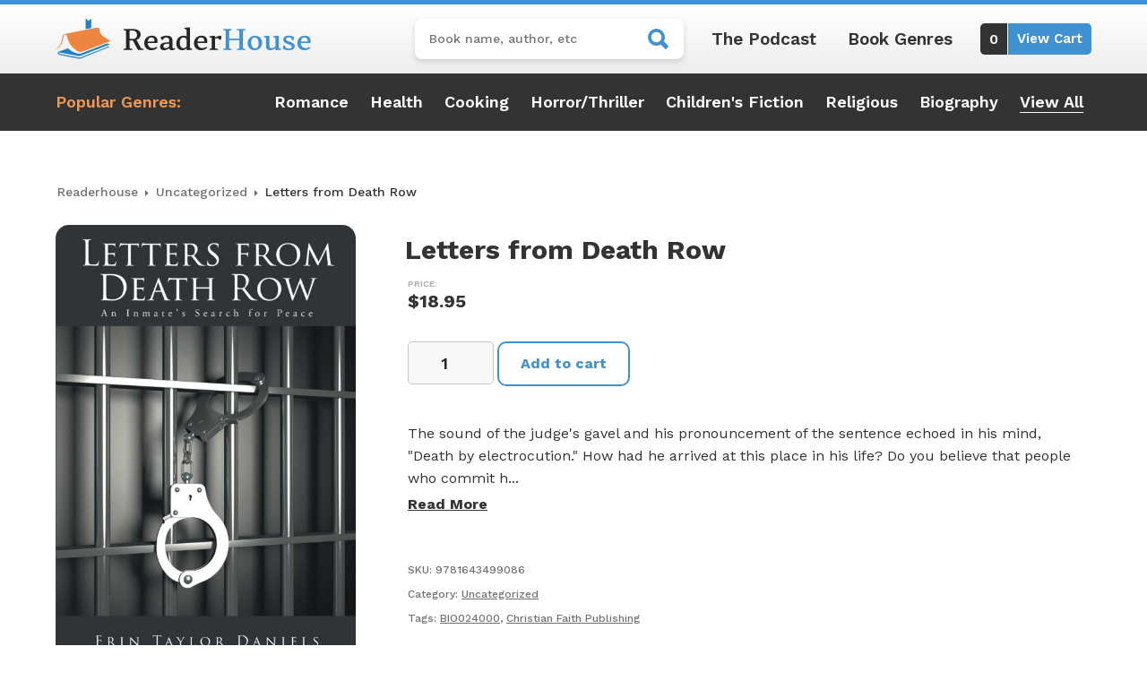

--- FILE ---
content_type: text/html; charset=utf-8
request_url: https://www.google.com/recaptcha/api2/anchor?ar=1&k=6LfTrkAkAAAAAEqLg3HheyfEqQyGHQ9s3DWu0b_K&co=aHR0cHM6Ly9yZWFkZXJob3VzZS5jb206NDQz&hl=en&v=PoyoqOPhxBO7pBk68S4YbpHZ&size=invisible&anchor-ms=20000&execute-ms=30000&cb=5qyumt315igp
body_size: 48762
content:
<!DOCTYPE HTML><html dir="ltr" lang="en"><head><meta http-equiv="Content-Type" content="text/html; charset=UTF-8">
<meta http-equiv="X-UA-Compatible" content="IE=edge">
<title>reCAPTCHA</title>
<style type="text/css">
/* cyrillic-ext */
@font-face {
  font-family: 'Roboto';
  font-style: normal;
  font-weight: 400;
  font-stretch: 100%;
  src: url(//fonts.gstatic.com/s/roboto/v48/KFO7CnqEu92Fr1ME7kSn66aGLdTylUAMa3GUBHMdazTgWw.woff2) format('woff2');
  unicode-range: U+0460-052F, U+1C80-1C8A, U+20B4, U+2DE0-2DFF, U+A640-A69F, U+FE2E-FE2F;
}
/* cyrillic */
@font-face {
  font-family: 'Roboto';
  font-style: normal;
  font-weight: 400;
  font-stretch: 100%;
  src: url(//fonts.gstatic.com/s/roboto/v48/KFO7CnqEu92Fr1ME7kSn66aGLdTylUAMa3iUBHMdazTgWw.woff2) format('woff2');
  unicode-range: U+0301, U+0400-045F, U+0490-0491, U+04B0-04B1, U+2116;
}
/* greek-ext */
@font-face {
  font-family: 'Roboto';
  font-style: normal;
  font-weight: 400;
  font-stretch: 100%;
  src: url(//fonts.gstatic.com/s/roboto/v48/KFO7CnqEu92Fr1ME7kSn66aGLdTylUAMa3CUBHMdazTgWw.woff2) format('woff2');
  unicode-range: U+1F00-1FFF;
}
/* greek */
@font-face {
  font-family: 'Roboto';
  font-style: normal;
  font-weight: 400;
  font-stretch: 100%;
  src: url(//fonts.gstatic.com/s/roboto/v48/KFO7CnqEu92Fr1ME7kSn66aGLdTylUAMa3-UBHMdazTgWw.woff2) format('woff2');
  unicode-range: U+0370-0377, U+037A-037F, U+0384-038A, U+038C, U+038E-03A1, U+03A3-03FF;
}
/* math */
@font-face {
  font-family: 'Roboto';
  font-style: normal;
  font-weight: 400;
  font-stretch: 100%;
  src: url(//fonts.gstatic.com/s/roboto/v48/KFO7CnqEu92Fr1ME7kSn66aGLdTylUAMawCUBHMdazTgWw.woff2) format('woff2');
  unicode-range: U+0302-0303, U+0305, U+0307-0308, U+0310, U+0312, U+0315, U+031A, U+0326-0327, U+032C, U+032F-0330, U+0332-0333, U+0338, U+033A, U+0346, U+034D, U+0391-03A1, U+03A3-03A9, U+03B1-03C9, U+03D1, U+03D5-03D6, U+03F0-03F1, U+03F4-03F5, U+2016-2017, U+2034-2038, U+203C, U+2040, U+2043, U+2047, U+2050, U+2057, U+205F, U+2070-2071, U+2074-208E, U+2090-209C, U+20D0-20DC, U+20E1, U+20E5-20EF, U+2100-2112, U+2114-2115, U+2117-2121, U+2123-214F, U+2190, U+2192, U+2194-21AE, U+21B0-21E5, U+21F1-21F2, U+21F4-2211, U+2213-2214, U+2216-22FF, U+2308-230B, U+2310, U+2319, U+231C-2321, U+2336-237A, U+237C, U+2395, U+239B-23B7, U+23D0, U+23DC-23E1, U+2474-2475, U+25AF, U+25B3, U+25B7, U+25BD, U+25C1, U+25CA, U+25CC, U+25FB, U+266D-266F, U+27C0-27FF, U+2900-2AFF, U+2B0E-2B11, U+2B30-2B4C, U+2BFE, U+3030, U+FF5B, U+FF5D, U+1D400-1D7FF, U+1EE00-1EEFF;
}
/* symbols */
@font-face {
  font-family: 'Roboto';
  font-style: normal;
  font-weight: 400;
  font-stretch: 100%;
  src: url(//fonts.gstatic.com/s/roboto/v48/KFO7CnqEu92Fr1ME7kSn66aGLdTylUAMaxKUBHMdazTgWw.woff2) format('woff2');
  unicode-range: U+0001-000C, U+000E-001F, U+007F-009F, U+20DD-20E0, U+20E2-20E4, U+2150-218F, U+2190, U+2192, U+2194-2199, U+21AF, U+21E6-21F0, U+21F3, U+2218-2219, U+2299, U+22C4-22C6, U+2300-243F, U+2440-244A, U+2460-24FF, U+25A0-27BF, U+2800-28FF, U+2921-2922, U+2981, U+29BF, U+29EB, U+2B00-2BFF, U+4DC0-4DFF, U+FFF9-FFFB, U+10140-1018E, U+10190-1019C, U+101A0, U+101D0-101FD, U+102E0-102FB, U+10E60-10E7E, U+1D2C0-1D2D3, U+1D2E0-1D37F, U+1F000-1F0FF, U+1F100-1F1AD, U+1F1E6-1F1FF, U+1F30D-1F30F, U+1F315, U+1F31C, U+1F31E, U+1F320-1F32C, U+1F336, U+1F378, U+1F37D, U+1F382, U+1F393-1F39F, U+1F3A7-1F3A8, U+1F3AC-1F3AF, U+1F3C2, U+1F3C4-1F3C6, U+1F3CA-1F3CE, U+1F3D4-1F3E0, U+1F3ED, U+1F3F1-1F3F3, U+1F3F5-1F3F7, U+1F408, U+1F415, U+1F41F, U+1F426, U+1F43F, U+1F441-1F442, U+1F444, U+1F446-1F449, U+1F44C-1F44E, U+1F453, U+1F46A, U+1F47D, U+1F4A3, U+1F4B0, U+1F4B3, U+1F4B9, U+1F4BB, U+1F4BF, U+1F4C8-1F4CB, U+1F4D6, U+1F4DA, U+1F4DF, U+1F4E3-1F4E6, U+1F4EA-1F4ED, U+1F4F7, U+1F4F9-1F4FB, U+1F4FD-1F4FE, U+1F503, U+1F507-1F50B, U+1F50D, U+1F512-1F513, U+1F53E-1F54A, U+1F54F-1F5FA, U+1F610, U+1F650-1F67F, U+1F687, U+1F68D, U+1F691, U+1F694, U+1F698, U+1F6AD, U+1F6B2, U+1F6B9-1F6BA, U+1F6BC, U+1F6C6-1F6CF, U+1F6D3-1F6D7, U+1F6E0-1F6EA, U+1F6F0-1F6F3, U+1F6F7-1F6FC, U+1F700-1F7FF, U+1F800-1F80B, U+1F810-1F847, U+1F850-1F859, U+1F860-1F887, U+1F890-1F8AD, U+1F8B0-1F8BB, U+1F8C0-1F8C1, U+1F900-1F90B, U+1F93B, U+1F946, U+1F984, U+1F996, U+1F9E9, U+1FA00-1FA6F, U+1FA70-1FA7C, U+1FA80-1FA89, U+1FA8F-1FAC6, U+1FACE-1FADC, U+1FADF-1FAE9, U+1FAF0-1FAF8, U+1FB00-1FBFF;
}
/* vietnamese */
@font-face {
  font-family: 'Roboto';
  font-style: normal;
  font-weight: 400;
  font-stretch: 100%;
  src: url(//fonts.gstatic.com/s/roboto/v48/KFO7CnqEu92Fr1ME7kSn66aGLdTylUAMa3OUBHMdazTgWw.woff2) format('woff2');
  unicode-range: U+0102-0103, U+0110-0111, U+0128-0129, U+0168-0169, U+01A0-01A1, U+01AF-01B0, U+0300-0301, U+0303-0304, U+0308-0309, U+0323, U+0329, U+1EA0-1EF9, U+20AB;
}
/* latin-ext */
@font-face {
  font-family: 'Roboto';
  font-style: normal;
  font-weight: 400;
  font-stretch: 100%;
  src: url(//fonts.gstatic.com/s/roboto/v48/KFO7CnqEu92Fr1ME7kSn66aGLdTylUAMa3KUBHMdazTgWw.woff2) format('woff2');
  unicode-range: U+0100-02BA, U+02BD-02C5, U+02C7-02CC, U+02CE-02D7, U+02DD-02FF, U+0304, U+0308, U+0329, U+1D00-1DBF, U+1E00-1E9F, U+1EF2-1EFF, U+2020, U+20A0-20AB, U+20AD-20C0, U+2113, U+2C60-2C7F, U+A720-A7FF;
}
/* latin */
@font-face {
  font-family: 'Roboto';
  font-style: normal;
  font-weight: 400;
  font-stretch: 100%;
  src: url(//fonts.gstatic.com/s/roboto/v48/KFO7CnqEu92Fr1ME7kSn66aGLdTylUAMa3yUBHMdazQ.woff2) format('woff2');
  unicode-range: U+0000-00FF, U+0131, U+0152-0153, U+02BB-02BC, U+02C6, U+02DA, U+02DC, U+0304, U+0308, U+0329, U+2000-206F, U+20AC, U+2122, U+2191, U+2193, U+2212, U+2215, U+FEFF, U+FFFD;
}
/* cyrillic-ext */
@font-face {
  font-family: 'Roboto';
  font-style: normal;
  font-weight: 500;
  font-stretch: 100%;
  src: url(//fonts.gstatic.com/s/roboto/v48/KFO7CnqEu92Fr1ME7kSn66aGLdTylUAMa3GUBHMdazTgWw.woff2) format('woff2');
  unicode-range: U+0460-052F, U+1C80-1C8A, U+20B4, U+2DE0-2DFF, U+A640-A69F, U+FE2E-FE2F;
}
/* cyrillic */
@font-face {
  font-family: 'Roboto';
  font-style: normal;
  font-weight: 500;
  font-stretch: 100%;
  src: url(//fonts.gstatic.com/s/roboto/v48/KFO7CnqEu92Fr1ME7kSn66aGLdTylUAMa3iUBHMdazTgWw.woff2) format('woff2');
  unicode-range: U+0301, U+0400-045F, U+0490-0491, U+04B0-04B1, U+2116;
}
/* greek-ext */
@font-face {
  font-family: 'Roboto';
  font-style: normal;
  font-weight: 500;
  font-stretch: 100%;
  src: url(//fonts.gstatic.com/s/roboto/v48/KFO7CnqEu92Fr1ME7kSn66aGLdTylUAMa3CUBHMdazTgWw.woff2) format('woff2');
  unicode-range: U+1F00-1FFF;
}
/* greek */
@font-face {
  font-family: 'Roboto';
  font-style: normal;
  font-weight: 500;
  font-stretch: 100%;
  src: url(//fonts.gstatic.com/s/roboto/v48/KFO7CnqEu92Fr1ME7kSn66aGLdTylUAMa3-UBHMdazTgWw.woff2) format('woff2');
  unicode-range: U+0370-0377, U+037A-037F, U+0384-038A, U+038C, U+038E-03A1, U+03A3-03FF;
}
/* math */
@font-face {
  font-family: 'Roboto';
  font-style: normal;
  font-weight: 500;
  font-stretch: 100%;
  src: url(//fonts.gstatic.com/s/roboto/v48/KFO7CnqEu92Fr1ME7kSn66aGLdTylUAMawCUBHMdazTgWw.woff2) format('woff2');
  unicode-range: U+0302-0303, U+0305, U+0307-0308, U+0310, U+0312, U+0315, U+031A, U+0326-0327, U+032C, U+032F-0330, U+0332-0333, U+0338, U+033A, U+0346, U+034D, U+0391-03A1, U+03A3-03A9, U+03B1-03C9, U+03D1, U+03D5-03D6, U+03F0-03F1, U+03F4-03F5, U+2016-2017, U+2034-2038, U+203C, U+2040, U+2043, U+2047, U+2050, U+2057, U+205F, U+2070-2071, U+2074-208E, U+2090-209C, U+20D0-20DC, U+20E1, U+20E5-20EF, U+2100-2112, U+2114-2115, U+2117-2121, U+2123-214F, U+2190, U+2192, U+2194-21AE, U+21B0-21E5, U+21F1-21F2, U+21F4-2211, U+2213-2214, U+2216-22FF, U+2308-230B, U+2310, U+2319, U+231C-2321, U+2336-237A, U+237C, U+2395, U+239B-23B7, U+23D0, U+23DC-23E1, U+2474-2475, U+25AF, U+25B3, U+25B7, U+25BD, U+25C1, U+25CA, U+25CC, U+25FB, U+266D-266F, U+27C0-27FF, U+2900-2AFF, U+2B0E-2B11, U+2B30-2B4C, U+2BFE, U+3030, U+FF5B, U+FF5D, U+1D400-1D7FF, U+1EE00-1EEFF;
}
/* symbols */
@font-face {
  font-family: 'Roboto';
  font-style: normal;
  font-weight: 500;
  font-stretch: 100%;
  src: url(//fonts.gstatic.com/s/roboto/v48/KFO7CnqEu92Fr1ME7kSn66aGLdTylUAMaxKUBHMdazTgWw.woff2) format('woff2');
  unicode-range: U+0001-000C, U+000E-001F, U+007F-009F, U+20DD-20E0, U+20E2-20E4, U+2150-218F, U+2190, U+2192, U+2194-2199, U+21AF, U+21E6-21F0, U+21F3, U+2218-2219, U+2299, U+22C4-22C6, U+2300-243F, U+2440-244A, U+2460-24FF, U+25A0-27BF, U+2800-28FF, U+2921-2922, U+2981, U+29BF, U+29EB, U+2B00-2BFF, U+4DC0-4DFF, U+FFF9-FFFB, U+10140-1018E, U+10190-1019C, U+101A0, U+101D0-101FD, U+102E0-102FB, U+10E60-10E7E, U+1D2C0-1D2D3, U+1D2E0-1D37F, U+1F000-1F0FF, U+1F100-1F1AD, U+1F1E6-1F1FF, U+1F30D-1F30F, U+1F315, U+1F31C, U+1F31E, U+1F320-1F32C, U+1F336, U+1F378, U+1F37D, U+1F382, U+1F393-1F39F, U+1F3A7-1F3A8, U+1F3AC-1F3AF, U+1F3C2, U+1F3C4-1F3C6, U+1F3CA-1F3CE, U+1F3D4-1F3E0, U+1F3ED, U+1F3F1-1F3F3, U+1F3F5-1F3F7, U+1F408, U+1F415, U+1F41F, U+1F426, U+1F43F, U+1F441-1F442, U+1F444, U+1F446-1F449, U+1F44C-1F44E, U+1F453, U+1F46A, U+1F47D, U+1F4A3, U+1F4B0, U+1F4B3, U+1F4B9, U+1F4BB, U+1F4BF, U+1F4C8-1F4CB, U+1F4D6, U+1F4DA, U+1F4DF, U+1F4E3-1F4E6, U+1F4EA-1F4ED, U+1F4F7, U+1F4F9-1F4FB, U+1F4FD-1F4FE, U+1F503, U+1F507-1F50B, U+1F50D, U+1F512-1F513, U+1F53E-1F54A, U+1F54F-1F5FA, U+1F610, U+1F650-1F67F, U+1F687, U+1F68D, U+1F691, U+1F694, U+1F698, U+1F6AD, U+1F6B2, U+1F6B9-1F6BA, U+1F6BC, U+1F6C6-1F6CF, U+1F6D3-1F6D7, U+1F6E0-1F6EA, U+1F6F0-1F6F3, U+1F6F7-1F6FC, U+1F700-1F7FF, U+1F800-1F80B, U+1F810-1F847, U+1F850-1F859, U+1F860-1F887, U+1F890-1F8AD, U+1F8B0-1F8BB, U+1F8C0-1F8C1, U+1F900-1F90B, U+1F93B, U+1F946, U+1F984, U+1F996, U+1F9E9, U+1FA00-1FA6F, U+1FA70-1FA7C, U+1FA80-1FA89, U+1FA8F-1FAC6, U+1FACE-1FADC, U+1FADF-1FAE9, U+1FAF0-1FAF8, U+1FB00-1FBFF;
}
/* vietnamese */
@font-face {
  font-family: 'Roboto';
  font-style: normal;
  font-weight: 500;
  font-stretch: 100%;
  src: url(//fonts.gstatic.com/s/roboto/v48/KFO7CnqEu92Fr1ME7kSn66aGLdTylUAMa3OUBHMdazTgWw.woff2) format('woff2');
  unicode-range: U+0102-0103, U+0110-0111, U+0128-0129, U+0168-0169, U+01A0-01A1, U+01AF-01B0, U+0300-0301, U+0303-0304, U+0308-0309, U+0323, U+0329, U+1EA0-1EF9, U+20AB;
}
/* latin-ext */
@font-face {
  font-family: 'Roboto';
  font-style: normal;
  font-weight: 500;
  font-stretch: 100%;
  src: url(//fonts.gstatic.com/s/roboto/v48/KFO7CnqEu92Fr1ME7kSn66aGLdTylUAMa3KUBHMdazTgWw.woff2) format('woff2');
  unicode-range: U+0100-02BA, U+02BD-02C5, U+02C7-02CC, U+02CE-02D7, U+02DD-02FF, U+0304, U+0308, U+0329, U+1D00-1DBF, U+1E00-1E9F, U+1EF2-1EFF, U+2020, U+20A0-20AB, U+20AD-20C0, U+2113, U+2C60-2C7F, U+A720-A7FF;
}
/* latin */
@font-face {
  font-family: 'Roboto';
  font-style: normal;
  font-weight: 500;
  font-stretch: 100%;
  src: url(//fonts.gstatic.com/s/roboto/v48/KFO7CnqEu92Fr1ME7kSn66aGLdTylUAMa3yUBHMdazQ.woff2) format('woff2');
  unicode-range: U+0000-00FF, U+0131, U+0152-0153, U+02BB-02BC, U+02C6, U+02DA, U+02DC, U+0304, U+0308, U+0329, U+2000-206F, U+20AC, U+2122, U+2191, U+2193, U+2212, U+2215, U+FEFF, U+FFFD;
}
/* cyrillic-ext */
@font-face {
  font-family: 'Roboto';
  font-style: normal;
  font-weight: 900;
  font-stretch: 100%;
  src: url(//fonts.gstatic.com/s/roboto/v48/KFO7CnqEu92Fr1ME7kSn66aGLdTylUAMa3GUBHMdazTgWw.woff2) format('woff2');
  unicode-range: U+0460-052F, U+1C80-1C8A, U+20B4, U+2DE0-2DFF, U+A640-A69F, U+FE2E-FE2F;
}
/* cyrillic */
@font-face {
  font-family: 'Roboto';
  font-style: normal;
  font-weight: 900;
  font-stretch: 100%;
  src: url(//fonts.gstatic.com/s/roboto/v48/KFO7CnqEu92Fr1ME7kSn66aGLdTylUAMa3iUBHMdazTgWw.woff2) format('woff2');
  unicode-range: U+0301, U+0400-045F, U+0490-0491, U+04B0-04B1, U+2116;
}
/* greek-ext */
@font-face {
  font-family: 'Roboto';
  font-style: normal;
  font-weight: 900;
  font-stretch: 100%;
  src: url(//fonts.gstatic.com/s/roboto/v48/KFO7CnqEu92Fr1ME7kSn66aGLdTylUAMa3CUBHMdazTgWw.woff2) format('woff2');
  unicode-range: U+1F00-1FFF;
}
/* greek */
@font-face {
  font-family: 'Roboto';
  font-style: normal;
  font-weight: 900;
  font-stretch: 100%;
  src: url(//fonts.gstatic.com/s/roboto/v48/KFO7CnqEu92Fr1ME7kSn66aGLdTylUAMa3-UBHMdazTgWw.woff2) format('woff2');
  unicode-range: U+0370-0377, U+037A-037F, U+0384-038A, U+038C, U+038E-03A1, U+03A3-03FF;
}
/* math */
@font-face {
  font-family: 'Roboto';
  font-style: normal;
  font-weight: 900;
  font-stretch: 100%;
  src: url(//fonts.gstatic.com/s/roboto/v48/KFO7CnqEu92Fr1ME7kSn66aGLdTylUAMawCUBHMdazTgWw.woff2) format('woff2');
  unicode-range: U+0302-0303, U+0305, U+0307-0308, U+0310, U+0312, U+0315, U+031A, U+0326-0327, U+032C, U+032F-0330, U+0332-0333, U+0338, U+033A, U+0346, U+034D, U+0391-03A1, U+03A3-03A9, U+03B1-03C9, U+03D1, U+03D5-03D6, U+03F0-03F1, U+03F4-03F5, U+2016-2017, U+2034-2038, U+203C, U+2040, U+2043, U+2047, U+2050, U+2057, U+205F, U+2070-2071, U+2074-208E, U+2090-209C, U+20D0-20DC, U+20E1, U+20E5-20EF, U+2100-2112, U+2114-2115, U+2117-2121, U+2123-214F, U+2190, U+2192, U+2194-21AE, U+21B0-21E5, U+21F1-21F2, U+21F4-2211, U+2213-2214, U+2216-22FF, U+2308-230B, U+2310, U+2319, U+231C-2321, U+2336-237A, U+237C, U+2395, U+239B-23B7, U+23D0, U+23DC-23E1, U+2474-2475, U+25AF, U+25B3, U+25B7, U+25BD, U+25C1, U+25CA, U+25CC, U+25FB, U+266D-266F, U+27C0-27FF, U+2900-2AFF, U+2B0E-2B11, U+2B30-2B4C, U+2BFE, U+3030, U+FF5B, U+FF5D, U+1D400-1D7FF, U+1EE00-1EEFF;
}
/* symbols */
@font-face {
  font-family: 'Roboto';
  font-style: normal;
  font-weight: 900;
  font-stretch: 100%;
  src: url(//fonts.gstatic.com/s/roboto/v48/KFO7CnqEu92Fr1ME7kSn66aGLdTylUAMaxKUBHMdazTgWw.woff2) format('woff2');
  unicode-range: U+0001-000C, U+000E-001F, U+007F-009F, U+20DD-20E0, U+20E2-20E4, U+2150-218F, U+2190, U+2192, U+2194-2199, U+21AF, U+21E6-21F0, U+21F3, U+2218-2219, U+2299, U+22C4-22C6, U+2300-243F, U+2440-244A, U+2460-24FF, U+25A0-27BF, U+2800-28FF, U+2921-2922, U+2981, U+29BF, U+29EB, U+2B00-2BFF, U+4DC0-4DFF, U+FFF9-FFFB, U+10140-1018E, U+10190-1019C, U+101A0, U+101D0-101FD, U+102E0-102FB, U+10E60-10E7E, U+1D2C0-1D2D3, U+1D2E0-1D37F, U+1F000-1F0FF, U+1F100-1F1AD, U+1F1E6-1F1FF, U+1F30D-1F30F, U+1F315, U+1F31C, U+1F31E, U+1F320-1F32C, U+1F336, U+1F378, U+1F37D, U+1F382, U+1F393-1F39F, U+1F3A7-1F3A8, U+1F3AC-1F3AF, U+1F3C2, U+1F3C4-1F3C6, U+1F3CA-1F3CE, U+1F3D4-1F3E0, U+1F3ED, U+1F3F1-1F3F3, U+1F3F5-1F3F7, U+1F408, U+1F415, U+1F41F, U+1F426, U+1F43F, U+1F441-1F442, U+1F444, U+1F446-1F449, U+1F44C-1F44E, U+1F453, U+1F46A, U+1F47D, U+1F4A3, U+1F4B0, U+1F4B3, U+1F4B9, U+1F4BB, U+1F4BF, U+1F4C8-1F4CB, U+1F4D6, U+1F4DA, U+1F4DF, U+1F4E3-1F4E6, U+1F4EA-1F4ED, U+1F4F7, U+1F4F9-1F4FB, U+1F4FD-1F4FE, U+1F503, U+1F507-1F50B, U+1F50D, U+1F512-1F513, U+1F53E-1F54A, U+1F54F-1F5FA, U+1F610, U+1F650-1F67F, U+1F687, U+1F68D, U+1F691, U+1F694, U+1F698, U+1F6AD, U+1F6B2, U+1F6B9-1F6BA, U+1F6BC, U+1F6C6-1F6CF, U+1F6D3-1F6D7, U+1F6E0-1F6EA, U+1F6F0-1F6F3, U+1F6F7-1F6FC, U+1F700-1F7FF, U+1F800-1F80B, U+1F810-1F847, U+1F850-1F859, U+1F860-1F887, U+1F890-1F8AD, U+1F8B0-1F8BB, U+1F8C0-1F8C1, U+1F900-1F90B, U+1F93B, U+1F946, U+1F984, U+1F996, U+1F9E9, U+1FA00-1FA6F, U+1FA70-1FA7C, U+1FA80-1FA89, U+1FA8F-1FAC6, U+1FACE-1FADC, U+1FADF-1FAE9, U+1FAF0-1FAF8, U+1FB00-1FBFF;
}
/* vietnamese */
@font-face {
  font-family: 'Roboto';
  font-style: normal;
  font-weight: 900;
  font-stretch: 100%;
  src: url(//fonts.gstatic.com/s/roboto/v48/KFO7CnqEu92Fr1ME7kSn66aGLdTylUAMa3OUBHMdazTgWw.woff2) format('woff2');
  unicode-range: U+0102-0103, U+0110-0111, U+0128-0129, U+0168-0169, U+01A0-01A1, U+01AF-01B0, U+0300-0301, U+0303-0304, U+0308-0309, U+0323, U+0329, U+1EA0-1EF9, U+20AB;
}
/* latin-ext */
@font-face {
  font-family: 'Roboto';
  font-style: normal;
  font-weight: 900;
  font-stretch: 100%;
  src: url(//fonts.gstatic.com/s/roboto/v48/KFO7CnqEu92Fr1ME7kSn66aGLdTylUAMa3KUBHMdazTgWw.woff2) format('woff2');
  unicode-range: U+0100-02BA, U+02BD-02C5, U+02C7-02CC, U+02CE-02D7, U+02DD-02FF, U+0304, U+0308, U+0329, U+1D00-1DBF, U+1E00-1E9F, U+1EF2-1EFF, U+2020, U+20A0-20AB, U+20AD-20C0, U+2113, U+2C60-2C7F, U+A720-A7FF;
}
/* latin */
@font-face {
  font-family: 'Roboto';
  font-style: normal;
  font-weight: 900;
  font-stretch: 100%;
  src: url(//fonts.gstatic.com/s/roboto/v48/KFO7CnqEu92Fr1ME7kSn66aGLdTylUAMa3yUBHMdazQ.woff2) format('woff2');
  unicode-range: U+0000-00FF, U+0131, U+0152-0153, U+02BB-02BC, U+02C6, U+02DA, U+02DC, U+0304, U+0308, U+0329, U+2000-206F, U+20AC, U+2122, U+2191, U+2193, U+2212, U+2215, U+FEFF, U+FFFD;
}

</style>
<link rel="stylesheet" type="text/css" href="https://www.gstatic.com/recaptcha/releases/PoyoqOPhxBO7pBk68S4YbpHZ/styles__ltr.css">
<script nonce="XOxse0BtQPaI3h0BM16xyA" type="text/javascript">window['__recaptcha_api'] = 'https://www.google.com/recaptcha/api2/';</script>
<script type="text/javascript" src="https://www.gstatic.com/recaptcha/releases/PoyoqOPhxBO7pBk68S4YbpHZ/recaptcha__en.js" nonce="XOxse0BtQPaI3h0BM16xyA">
      
    </script></head>
<body><div id="rc-anchor-alert" class="rc-anchor-alert"></div>
<input type="hidden" id="recaptcha-token" value="[base64]">
<script type="text/javascript" nonce="XOxse0BtQPaI3h0BM16xyA">
      recaptcha.anchor.Main.init("[\x22ainput\x22,[\x22bgdata\x22,\x22\x22,\[base64]/[base64]/[base64]/[base64]/cjw8ejpyPj4+eil9Y2F0Y2gobCl7dGhyb3cgbDt9fSxIPWZ1bmN0aW9uKHcsdCx6KXtpZih3PT0xOTR8fHc9PTIwOCl0LnZbd10/dC52W3ddLmNvbmNhdCh6KTp0LnZbd109b2Yoeix0KTtlbHNle2lmKHQuYkImJnchPTMxNylyZXR1cm47dz09NjZ8fHc9PTEyMnx8dz09NDcwfHx3PT00NHx8dz09NDE2fHx3PT0zOTd8fHc9PTQyMXx8dz09Njh8fHc9PTcwfHx3PT0xODQ/[base64]/[base64]/[base64]/bmV3IGRbVl0oSlswXSk6cD09Mj9uZXcgZFtWXShKWzBdLEpbMV0pOnA9PTM/bmV3IGRbVl0oSlswXSxKWzFdLEpbMl0pOnA9PTQ/[base64]/[base64]/[base64]/[base64]\x22,\[base64]\x22,\x22YMOcQcOYwq5ISAvDlsKNOMOMDMO/wpHDvMKywpjDqmPCk2YFMsOKc33DtsKRwq0UwoDCk8KewrnCtzErw5gQwqzCqFrDixRVBydgF8OOw4jDt8OXGcKBbsO2VMOeTBhAUStTH8K9wp5BXCjDmsKwwrjCtlgfw7fComtYNMKsZQbDicKQw6rDhMO8WSRJD8KASlHCqQM/w5LCgcKDEMOQw4zDoTzCugzDr0/Dgh7Cu8OMw73DpcKuw4kXwr7Dh3zDmcKmLiNbw6MOwrzDvMO0wq3CjcO2wpVowrvDisK/J3DCvX/[base64]/[base64]/[base64]/wowAQsO+AybChmQJbH/DrcOWPsKhw7ZbQmbCuhAKWMOOw6DCvMKLw4zCkMKHwq3ClcOjNhzCmcKnbcKywqfCswZPMsOkw5rCk8KGwqXCokvCs8O7DCZtZsOYG8KoUD5iWMOyOg/CtcKlEgQtw6UfcmhCwp/CicOHw4DDssOMfSFfwrIywpwjw5TDphUxwpA6woPCusObe8Kpw4zChFfCtsOyFDUzV8K2w7nChnwySQ3DnFTDmx5mw4zDssKOYj/Dkj06IMOcwprDvHfDjcOSwqFLwopEK1kqPiFbw7/Cn8KlwpltPD/DhDHDnsOSw5zDpzfCqcO4BhjDo8KcF8Kme8KRwozCqTbCj8KVwpDCk1jDrsOfw6vDncO1w5EUw5YHasOXenXCv8KnwrXCp1nClMO7w4jDhyEyEMOGw5zDiD/CoU7Cq8KaNWXDnwDCuMOdSFjCmVlvTMOJwpHDuCEZXibCgcKsw54yflkCwrTCiQPDh1NqNHdDw6fCkioua3FFHyTCmVJjw5vDkg/[base64]/[base64]/CikQkKyAlVBbDksKTw4bCtcKhwo/Ds0/CnzhzJBDChmFFScKVw4TDsMOiwqHDo8KjD8OTHBjDvcKzwo0lw6ZeU8OabsOMZ8KdwpV9XSdqY8KoS8OOwoDCvlNkDVrDmsOvFzRgfcKvV8OmIiJ/A8KuwqV6w4JOPWnChkcGwpzDgxhoeghBw6HDvMK1wrMhLmjDiMORwoUbaCt5w6ssw4tZGMK9QgTCpMO9woDCviwnJcOswqMKwp81QsK9GcKAwrpeGEgJPMKXwrrCjgbCqSATwo9cw7jCtsK8w51EfWXClUdWw4o9wpnDvcKCYG4Mwp/CskUhLCQhw5jDhsKvScOCw6TDssOCwovDncKbwoY8wp1qEw9VWsOYwp3DkzNiw7nCu8KDS8KJw6TDrsKqwrTDgMOdwpHDisKPworCoRjDtm3CncKvwq1SUsOLwrUaG0PDlSUjNj/Dq8OpasK4csKNw6LDgztsaMKRB0zDr8Ked8OWwow0wqFSwqVdPsKvwrt9XMOvax9/wphCw73DkB/Di20hB0HCvV3Dhy19w6A5wrfCqVMww4vDqcKNwo8DJXLDjmrDq8OuA1/[base64]/CnMKCw5PDg1ERwpg7Nm/CuMOvwopcwqZ5wqEXwrbCjjXDm8KISAzDtCsGICHClMO+wqzCncOFNE1+wofDn8Kowq09w5cNw4oEIRfDnmPDoMKiwoDDpMKPw7Ahw5bCnFbCqhEYw5rClMKWTnxjw4M7wrbCkmUpW8OAVsOEWMOsVMOIwpnDt3jDo8O9w5HCrk0eLMO8L8O/FUXDrCtJYMK4WMK1wpfDtF4/[base64]/CkiTDmHLDrlTCnxNlZ8OCE8KvLMOJcHrCksOXwrRIw5DDkMOBwrvCr8OswrPCrMK6wrLCusOTw40JK3J6T3/[base64]/CpifCtSAQAxcswpLDqC8uw6PDqMO8wo/CpyEAaMKywpQjwrDCh8OsYMKHLFPCjGfCim7CmmILw4B8w6HDhCpNPMOwScO5KcK5wr9/ZHlzKUDCqcO3ZDkkwqXCuwfCmhXCiMKNZMO9wqNwwrR9wol4w4fCmy3Crj9YXR8sfHPCpgbDnk/CoGRUMcOcwrFiw6fDjkXCgMKvwr/CqcKeP0/CvsKpwqwmw67CpcO7wrEXU8K1Q8KywoLCssOowrJJwo0fOsKXwo7CncOALMKFw6s/MsKbwpZ+aR/Dsz7Di8OBbcKzSsOswrfCkDwfWcOuc8Ktwqd8w7x4w7MLw78+LMObWlLChWdNw6k2PltQJEbClMKcwrYMScO4w7zDucOww4lYVRlYNcKmw44bw5wKZT1ZWkzCocObKUrDi8K5w4ErKGvCk8KfwonCilXDvT/DkMKufGHDjDk2OxXDpMOjwoLDkcK0YsOaEHJdwrU/[base64]/wrjCsDvDgn4vw7HDjMKXwoZfecKzbEjCs8OjcF7DpAFTw7RLwqUvBg7CmGhyw6LCk8KFwqEvw6c/[base64]/DmcOuTcOFQMKYVcOOAsKBN8OYw77ClF/DkcK/w6fClm3CmkfDvDHCsk/Dn8OlwpZ/CMOsbcKECsKlwpEmw59jwrMyw6pRw7wRwoI0Jn1vD8KbwqUew5/CshQrHS4mw57CpUAQw441w4AJworClcOTw4TCpx5mw6EwJcKqGcKmTsKvQ8O4dlzDiyp3dSh+wo/CiMOEc8OQAhnDqcKZGsOhw4Yqw4TCpnvCscK6wrrCkhfDucKPwp7DgwTDtGPCicOJwoPDrMKkIMO/OsKGw6FvFMKYwoAEw4LChMKQc8OFwqrDolJBwqLDgDErw6Bpw6HCohE1woLDj8Oow7B8GMK+dsK7cmnCrih/TmcMNMONVcKFw5o9B3TDiSPCs3TDhMOkwrnCiz0HwpzCqWjCugHCrsK0EcOkUMKXwrfDp8ORQsKAw5/[base64]/AcOmPQ8fwrHDrMOEOCpPwpXCuUIGw4VaCsKUwoYmwqMKw51IesK8w6BIw7k1RFN+NcKNw48Ew5zCi181RFDDsQJewp3DgcOqw4U3woHDtGtpUsOOfsKXT3Y7wq8tw7fDg8OzeMOxwoZBw7Y+VcKFw44/XRxMLsKkDMOJw7bDgcK0dcKEWmzCj287Ows0clBKwrTCqcOBMcKCDcO1w5rDjCnCjm7Djxtlwqdcw5nDpG8wCRNgScOGfzNbw7nCqnbCmsK2w6F8wqnCoMKcw6fCgcK8w7M/wovCgFdOw6HCocK9w7PDusOaw5rDsR4nwqNqw5bDpMOQwpDDi2vDisOFw68fHn8bOkDCtWhJeU7Cq0LCqldgZcKAw7fDt2vCj1wZJcKSw4NuI8KDGlrDrMKKwqMtPMOtIi3DtcO4wqDDosOvwo3Cly/[base64]/w7fDgV/Dii7DlMKYC8O0MWtAw6bCicKQwpQAEnhRw7TDmw7Cs8O6X8O8w7tCHE/DjQLDrD9LwoARXwl5w4d7w5nDkcKjRWTCvVLCicOBRDnCkzjDhsOgwrQmwpDDssOyC0rDgGMMHRXDgcOMwr/Dn8O0wpxgWMO+VsKUwoFoBgszZsO5wpciw5oNSWo+HwIXYMKkw741ZTcgf1rCicOgKsKmwqPDuEPCsMKHZznCsDLDlHxELMO8w6EXw6/CgMKZwoErw5lSw6psFmc6NUAOLlzCu8K7acKIfSw/UcOxwqI/WMOKwoRncMKBDzptwohGFsKbwprCpMO/WhZ5wpFuw6rCgg/[base64]/wr1qM8KZwrzCjg4PW8Otw5o1w67DnxLDjMKHKcKVQMONXAjCogbCvsO1wq/CohR2KsONw5rCmsKlTkvDiMK4wrQ5wqzChcOBNMOPw7fCtcKMwrvCrMOLw6jCuMOLW8O0w5/Do2JEP0vCtMKTw4jDqMOxJTomFcKHRllPwp10w6fCksOwwp7CqnPCi30Owp5bdcKTHcOGdcKpwqo8w4zDkWAIw6duw7zCnMOsw74Uw6Jdwq/[base64]/w6dYw4dkKsKVI8OODV3CtsK0RcOpBcKVTmjDgF9BDx4owoFkwoQNH2F8EVMUw4TCtMO3P8KUw7nDlcOYasOtwprCmS8dVsKZwqMGwoEtbjXDuWbClcKGwq7DkMKuwqzDnw5RwoLDk1dww4AdZ3pQQsKCWcKsAsONwqvCpcK1wr/CocKXI2Eow79hJcOpw6zCl2s5TsOlZsO6UcOewrfCjMK6w5XDuj4EUcKNbMKVXkxRwr7Cm8OZA8KeSsKJP1Mkw6bCmAQJAFUqw63DhE/DrsKiw6jChi3Dp8OzfjDDvsKjE8Kdw7LCnX5YasKkA8ORRMK/PMKhw5bCn0vCkMKiV1cowrBJK8OPOXMwQMKdIsOjwq7DicK+w4HCuMOEOMKeUTxSw6HCkMKrw4Z7wrLDkUfCoMOLwpnCoX3ChzTDiQ8xw7vClRZEw4nCok/[base64]/DgxHCmMK+I0vCsgVJwrXCimoAOVjChyAXcsOsSmDCgmI3w6zCrcKiw4ITcwbCnl0QHsKvFcOzwoHCgSHCjmXDvsK6dMKRw4TCm8OCw7dRExjCssKCf8K9w7Z5E8OZw4kSwrvCmMKMHMKyw5UVw59hYsO+Xk/Ct8O6wpd8wo/ClMKkw5vChMO9NTrCncKrHS7DplbCh2PDl8KBw70NOcO3DXgcGxVeZBMrw4LDoik4w4vCqWzCtsObwqkkw7jCjTQpHw/DgGsbTBDDnm0awokaQyjDo8OYwoPCtCl0w4dlw6bDgcKlwoLCqF3CkcOIwqJfwrPCpsOgOcKEKxQFw6UAFcO5WcKKXzxuUMKhwp3CgQvDhnJ6w6tVMcKnw6LDm8OGw7poG8K1wozCoQHCm1xIAEgRw59RNE/[base64]/DtcOjP8KqFsO4NEbDhwM3wpzCn8OHH1zCiWvCiyVrwqjCnAkxGsOlI8OzwpnCkEYAwrjDpWPDm03CiWLCqlTCnhHChcKMw4oAc8KjJlvDvTbCvMK8RMOSSEzDjETCoSbDlC3ChMOBNC10wpZcw7/Dv8Ksw4/Dq2HCrMKiw4DCpcOFUw7CkxfDp8OqAMK6QMOMRcKKJMKOw63Dl8Oiw5JEZR3Cvz3ChMOid8KXwrrCmMOsAlYNRMOswrd8X14mwqhDWUzCvMK1YsKJwotMKMK6w4wLworDisKMw5/DocOrwpLCjcKPYn7CrQ4LwojDtkbCv1XDksOhJcOGw7YtE8O3wpYoQ8O/w4IuIX4zwotQwq3ChcKKw5PDmcOjRSoDWMOgwpjCnjrDiMOeQMKbw63Dj8Oxw7HCvS3DhcOuwo4YKMOUBFU8P8OicFzDlV1mQMO9KMK7woZkO8KmwpTCiwMpGVgfw54GwpfDlMORw4/CrcK/UyZLTcKXw5srwp3CqnxfZ8KfwrDCpMOiAx9BEsOEw60cwpzCnMK9CUfDsWzCg8K7wqtewq/DnsKLdMKROAvDrMO2TxHCm8O4w6zCmcKjwqwZwofCvsK4F8KeSsKRfibDkMOeacK4wo8SYzFfw7DDhsO9IWI+LMOAw6AOwqrCkMOXLMKjw7g1w5pcOHJXw795w4BnJRBnw5AIwpDClcObwoTCocK9V17Dnh3CvMKQw6liwrltwqgrw4Qhw4hxwp/DmcOdTcORSMOyST0FwqbDgsK1w4DCiMOdwrpyw7/[base64]/w41MF8KmwojDisKiIynDg1rCscKUUMOfwqQkw4TDrsO7w5zCj8K8IUvDhMOIXi3DisKMwoPCr8KSTETChcKBScKlwo0BwqzCscK+byvDuydeIMOEwobCjhrDpD1FZSHCs8OWcyLCnD7DkMK0Vg80Sz/DqxHDisKJQ0rDn2/DhcOIT8Ojwoccw5nDhcOywrMjw7DDgS8ewqvDuBPDtwHDk8OVwpwdahPDrMK6w6rCgQ/DnMKiCsOGwo4ICcOuIkXCusKnwqnDqXHDtURBwqFJDlUmbwsJw58ewq/[base64]/Dv1rDuHlmwqjDkMKnXcOPS1XDt8OYwrszwrfCjDM/W8KeQsOuwr8awqh4wrI/GcKYazkOwqvDqMK6w6rCoFTDssK9wqEZw5c/LXwFwqNKHGpfIMKcwp/Dn3TCm8O1AcOswp14wrHCgR9FwrbDuMKdwqxHJcO4Y8K1w7hDworDgcOoKcOyNkwiw6ktw5HCu8OIJcOWwr/Ct8K/wq3CpxADJMKyw4AbYntLw7vCqBTDuSTCpMKEWF/CoSfCk8KgEhJ9eAIndsKGw6BRwrRiRiPDhnQrw6nCkT9owozDoDPDosOnah5nwq4Wc2sGw7RwNsOVccKGwr93DcOQESPCsUsPDx7DlcOCCMKxU2cSTh3CrcOKNULCqErCj3/DsFAjwr3CvsOSRcOtwpTDtcO8w7XDuGgow4bDswrDlS/CjSllw5Rnw5jDpsOTwpXDk8O/bMOkw5TDu8Ogw7jDjwd+LDXCrcKCVsOlwqB5ZlZLw7BRK2jDpMOgw5jDgsOQO3TCvD/DukTDiMOnwoYoSy7DgMOpwqlfw5HDoxgoIsKBw40WMzvDkmVMwpPCg8OYf8KiUcKbw4o9Y8OvwrvDj8O3w7ssRsKBw4/Cmyh3XsK/wpLCv3zCuMOTeFNOXcOfDMKyw7dLHsONwqoCR2csw7FwwqIDw7fDlg7DkMOHa3FiwqRAw6svwqA0w6t1Y8KsD8KCcMOAwoIOw5U6wrvDkGFuwrRZw5zCmgTCrhMrVSVgw6pREsOSwr/CoMOCwpPCvcKjw6Mdw59kw6JPwpIyw4jCswfCucK+M8OtO3d9XcKWwqRZW8OeEAx4WMOsYFjCqShVw7wNbMKecnzChinCqMKxPsOgw73DrVXDty/CgVlJMcOXw6bCrEV9bAPCnMKzFMO+w6Iiw4Vmw6fCksKiO1Y8LUhaNsKgWMOxOsOGSsOjFhl/FG56wrtYDsKUQsOUdMO+wp/[base64]/[base64]/CqMOVw4U7w7fDiEBCKMK/e8KWwpthGCbCrxMuw54PMMOHwrFvGm3DlMO9wpknCVYEwrXCkHgQClopwpl4XMKJC8OVOF5EWcOuCwnDrlfCoxIEEldbf8KIw57CiEl0w4guAW8Ewoxhf2/[base64]/w4wWNzzCtBcVWgXClRrDqcKNw77Cnnh5XsOzw7/[base64]/K8OewpVIw7ouNQXCgHY8DMOxwoAxwoXCsADCjzfDmhbClMOuwo/CisOeZwoZbcORw4jDlsOww5/CvsOUKCbCvlnDn8O9XsKIw4dzwp3DmcOFw4R8w7FXZR1Nw7nDlsOyEcONw6RgwpPCilvCgSvDpcOVw7fDpMKDY8OYwr5pwr7CpcOFwp13woHDjQDDmTvDo0QtwqzCu0rCvA5tVMKOU8O6w55Kw4DDmMOgRsK7C1trd8Oiw6bDvcOdw7vDn8Kkw73ChcOHAMKAdB/Cj3fDhcOqwpHChMO6w5TCqMORMsKjw4ULQTp0O1TCtcOcP8O0w696w6ABw43DpMK8w5FIwozDq8KTccOUw743wrcNGcOODgbCnyvDhnQWw4fDvcKKOC/[base64]/CocKNwpbCuGYTLMOnw47DnlRTwqzDlUbClB3DrMOrb8OBPyzDkMONw4TCs3jCrkJwwrtfwrvCsMKGCMK4AcKKecOkw6t8wrVbw54xwrRrwp/DmH/[base64]/DMK6QAbDhhTCv3rDgMO/GwfCjT8UwpFpw5DDv8KqVVgFwq8kw4DCsFvDqWPDkSvDoMK1fQPCsm81Mmgpw7U7w4PCg8OrdUpYw4MbWFckO0ARBWTCusKLwrPDulzDphFpbS5Yw6/Dj0HDqQjCisKaWmrDtsKSOgLCncKbKTU8DjdUB3RhMlvDmCxbwpNDwq1PNsORRcK5wqjDjRMIFcO7Xk3CncKPwqHCuMONwq7DscO5worDtSrCt8KBB8KdwrRow63CnDzCkmbCuHUqw4Jjd8OXKnXDjMKfw65kZ8KFJR/Cpik/wqPDsMOHTMK0w5xPBMO4wrxafcOCw7Y/C8KDYsK9SiVVwqDDiQzDj8O+DMKDwrXCisO6wqd3w6HClHLCjcOAw6TCn1TDmsKkwrAtw6zDmQsdw4wkBVzDn8KLwrrDpQsZY8OoZsKNLBRcEUXCi8K1w5/CnsKawp5+wqPDu8OaZBY3wrjCt0rCj8Kqwr97TcKsw5LDocKDIArDtcOZcnPCj2Y4wqnDvCs5w4JLw4onw5MgwpbDpMOLGcKqw4l5RisWfcOYw4NKwrwwejRDBVDDh1zCsWlZw4DDjxlyFX4Pw6RBw4nDk8OJEsKMw7XClcK/BMK/HcO8wp8cw5zCqWF6woJxwpppKMOLw67Cg8OhPQbCkMOewqECN8OlwqnDlcKZI8KHw7FuRjPDikEQw5TCjx/DisO/OcOdFh5+w4TCtSA9w7NmSMKvE2jDqsKpw50TwqbChcKhfsOZw5kbMsKQB8OwwqMQw5sCw4LCr8Omwq8iw4TCsMODwoHCmcKEPcOBw4oLaX9vUsKBZnHCpybCmyLDk8KyUQ83wqlTwqsKw73CpwFtw4vDq8KMwociKMOjwp7DjDo2wptiWEzDkzs/w6wVDwViBDPDrXkYG0hywpRSw7thw5fCtcORw4/DvXjCnT9zw5fCiWRPWCXCl8OPUiE5w7l2bAHCu8OlwqbCpmvCksKqwqhlw5zDiMO4FcKvw4Ehw5XDu8OkaMK0A8Kvw7rCrlnCrMOpYsKlw7xNw7JYQMO2w5gPwphtw6LDuFHDlzHDqAZjOcKpRMKndcKfw7IrHG0MBcK5ZwjCmiJsJsKCwqBsIEQzwr/[base64]/DoMK3BMKnwrDDoMOYXcKHS8K0axgiw6x5wp3CiT5HfMO+wrcRwrvCk8KKFxfDj8OXwpUlK37DhhdWwqrCgUDDkMO5AcOidMODLMKdBTrCgmQiFsO0dcODwq/CnHd3M8OmwqVpBF/[base64]/DmlzCmi3CrSDDiMOtw5fDhMKkY8OjFsOTw5hFwrsjPUtiZMOCL8O5wpQuelBqK1cvOMKaNWxjbg3DmMKtw50jwpEcFBfDusOhccOiEcKpw4jDgMK9MTRKw4TCu1BWwrkRL8KiDcK1wqvCpyDClMO4VMO5wo1uFynDhcOqw55mw6c6w6jCs8OFbcKIMyN/SMO+w5rDvsOmw7UUUsOmwrjCjcOtTANPTcKzwrwTw6ElNMOjwo86w6cMc8Oyw4Q7wq1pN8OFwoIRwoDDtDLDsgXDpMK5w6BEwrHDiTnCiWR8bcOpw4Iqwq7Ds8KEwpzCgT7DqMOUw4AmXVPCt8Kaw5/CvwzCisOiw7bDpkTClcOtesOnYl03AQPDlhbCrsKTVMKPIsKYWUxrailiw4AYw43CicKRF8OPI8KCw7x/VX9Qwpt+ch3DiBoEYnTCm2bCgcK3wqPCtsOZw59wAnDDv8K2w6nDlToBwo0CLMKhwqTDs0bCgDJXIsOzw7oZEHEGJcOSAcK1DjbDmCfCojoWw4jDhlByw4jChhgpw7PDsjgcTDAxBFzCtsK6A0xvVsKrIxIMw5MLKWh/G3ZBPyYjw4fDocO6wrfDu1TDrhw3wrkgw7bCrmbCo8Ojw4ZqAAg8OcOEw73Drn9Hw7/[base64]/Dv8OsVBJpKMKkwpjCpR5Hw5FDFmMfbE/[base64]/JsKvLsKcwpIVccOQwpgbwrERYMOiw4g5XR/Do8OLwrkIw7cQZ8KAA8O4wrfDjcOYYUN1cXzCh0bCuHXCj8KDV8K+wrXCtcOPRy5eJUzDjBRZVCNAAcODw6ZpwrFkaWVOZcOVwr8XBMOkwqtuHcOsw5okwqrClAfCj1lYHcO5w5HCpsKcw7jCusK/[base64]/ChsKeS8OAwrfDlAXDjMKNw7QmHsKnwovCscOmfAUzZcKXw7jChFIuWG9Gw7nDjcKWw4U2fjDCsMKzwrnDtcKawrHCiBc6w6psw47DoU/Cr8KibyxAKF9Gw7x6UsOsw6ZaJyjDncKUwqzDuGsIMMKBJ8KHw4YEw6dIBMKUD3HDpCAdXcO1w5FSwrEbWXFEwoENSX3CpCvDh8Kww7BhNsKbWmnDpsOAw43CmEHCkcOTw5nCgcOfZcO/P2fCjMKhw6TCoDoDQU/Cp2zDihPDucKlan1XQsOTFsOWLmwAKTQ2w5p2ZQPCqzZzQ1ceJ8OMfyLCiMOmwrnDoChdLMO5UCnCnSzDtsKJD1BOwpA2P1/CtVo9wq/DlA3DjsKMayLCqsOcw58BHcO/IMOnYW/DkBgPwp7Djx7CosKgwq3DkcKlOhtiwp9Tw6kEJcKEC8O3worCo21Fw5bDgQpmw7/Ds0XCoHwDwp4AZcOKbsKRwqIlNQTDlyopLMKwK1HCr8Kzw6ZCwpZ8w5IhwrnDjMKMw5XCgGrDnDVjDcOZUFJLfUDDn2xIw6TCqwLCrMKKNUclw50TDm16w5HCpsOGLhfCk2YJdcOBMsK/KsKAcMK4wrttwr7CogU+JnfDslHDml3CnEtmUsKgw59/S8O3DkcWwrPDnMK8H3kWasO/AMK8wpTCtA/CiAdrFkF7w4zCk2XCpjDDg2MtJkVPw6jDpVDDr8OGw5sWw5VmAGp6w6w3Nm1vbcOiw5A8w5Aiw6xEwp/DucKVw5LDiCXDsDjDtMKPZFgsYXLCnsOZwpzChEzDsGlNJyDDt8ODHMOCw6NiRMKjw6bDjsK5MsKXfMOEw7QGw7lbw7Vswq/CsUfCqhAQCsKlwoF8w6w7AXhhwpgIwoXDo8Kuw63Dsl1OcsKHw4vCmTVNwpjDl8OxUsOcEyfDugrDsC/DtcK4fm3CosKvfcOcw4V2AicaUSLDhcOtRSvDm20CBz92KXzChWvDm8KFG8OlKsKvdnnDoBDCoD7CqHtMwr0LZcONQsKRwpDCvk4yay3CucKKJiwGw4pww7l7w60ATHELwpgpbAnClgPDsB9dwonDpMKXw5hGwqLDnMOQRCkvTcOPK8Kjwo82EsORw6RSVl0+w4/CqwoUGsOaH8KXB8OIw4UubcKuw7bCjSIJXz8gQMOdIMKhw7koHUXDq3QOFMO4wqHDqnHDlyBzwrrCiCTDlsOCwrXCmBxoA0hRJ8OIwrouE8KRwrTDqsKVwpvDnDc9w41/UEd+F8OnworCsCEzRsOjwqXCjlk7LUrCu20PYsO3NsKMZzLDm8OsQ8KuwpQ+wrzDqTfDrSZDOBlhe37Dp8OeGU/CocKWCsKIb0NpLcKRw45HRMKYw4NEw6HCgjvCtsKaT0nDgBzDrX7DlcKxw79XMcKOwq3Dn8OCLMOTw5/DlsKTw7YawpXCpMOZMj8lw5LDmX0abVXChMOZM8O2KBovbcKJFcKMQ14qw54sHz7CizTDtlDCnMKeGcORL8KKw4FkRlVpw7d6T8OvdxV8UzHCocOjw6I2EX58wo96wpPDphXDqcO4w7/DmkIhKhkBcXEMwpRawo5Cw6MlB8OUVMOkWcKdenQkHSHCmX47ZsOEGwkJw4/DuVZuwrDCjhXDqTHDlsOPworCpMOMKcOqe8KwKyvDs07Co8OFw4jDrcKkJS3Cp8OtQsKRwoXDrRfDhMKQYMKSKGxdbSg7JMOHwo3Cm1TDo8O2OsO5w6TCojvDg8OYwrkowoUPw5NMI8KRBAnDhcKKw43CpcOrw7Y4w7cGLTPDt3w9YsOpw6/DtUDDpcOAM8OSVcKJw7FSw7jDmR3DsFRFUMKZQMOYEEZTAcKUUcO3woRdGsO+XHDDrsOBw5fDpMK8QEvDh0UgYcKAclnDvsKJw6sHw6knDREAYcKYIcKvw6vCh8Oww7XCn8OUw7/CinbDhcK4w7xAMGLCiEPCncKZdcOEw4TDsWRIw4fDhBoswrbDj3jDrgkgfMKnwqIYw7Jbw7/[base64]/ChMOgw7AOwqdxwpYqQMO8wpLDo3pCwoQnOk0rw7fDpkzCowd0w6Zjw7HChV7CqDXDm8OLw6tQJsOKwrTCtBIpH8KAw7IXw6FGUcKwecKAw5JHSxANwo43wpoBFCpdw5UIw5Vowrgvw4EICAAjHw9dw7EjKxVCFsOFVC/DqQJXIWNyw7VZPMO5RX/Dg3XDulRlem/DmcKywoVIVVvCmH/[base64]/DjA3Dt8KFwoDDisO1DMKXw78APcO4PMKxGsO/LcOKw44Kwrkmw4/DjsKyw4RPDMOqw4DDnj5zecKtwqRUwpEWwoA5wqlUE8KUU8OzWsKvNxN5WxdQJRDDsBnDtcK/JMO7w7JcTSAXG8O5wo3Coy3CnVUSN8OiwqvDgMO/[base64]/DsMK1GWxRw6HDocOdw6bCmifCvsK2TMOTw6RGwqAafTd8dcKww4fDs8OIwqnCn8KEOcOfSjPCmQN2wr7CqMOCDMKxwp1GwqxEIcOzw6pUfVTChsKswodxRcK6Kx7CrsKMXAwiKHNGHDvCsVklbWTDjcOFV2tpU8KcZ8KOw4jDuV/DrMOAwrQpw5jDgE/CqMKnP33ChsKeRcKRLULDhmTCh3NKwo5Tw7lLwr7ClGDDjMKGWCTCusOwO0rDoTPDih0Dw5PDnic1wo8jw4HCtVg0wroScMKnKsKGwofDnh0Pw7PDhsOrQcOlw5tdw644wp3ChgAOMXnDpGrCrMKDw6rCknrDhEs3LSwkFsKmwrc1wqvDncKbwo3Cr3/[base64]/DiMKjw6A1UVxCw4wCwrAIfsOmB8OPwovCqxjCrETCn8KFFSNud8OywobCj8OQwoXDiMO2DzMcTiDDiirDrMK7HEcNf8OzI8O8w4DDn8OPMcKBw64wYMKIwrhkG8OTwqTDtAl+wo3Ds8KfQ8O0w7UZwqZBw7rDgMOlSMKVwolgw5PDi8OYEg/DlVR0woTCo8OcQCrCsTjCpcKwcsOvOyrDocKIa8O6Gw0NwrcMEsKkRWo7wpxOSAkHwow4woBXTcKlHMOPw7VraXTDjlTCnTcZwrLDqcKJwp5Yc8OTw57DogHCrDPCvnwGNsKrw4/DvQLCh8OaeMKCE8Ohwqxhwr5Ofmp1NQ7DssK5EGzDi8OMwqTDmcK0BGV0bMKTwqdYwpPCqGhzXCt1w74Mw70IBktyfsKgw4pBdiPCrl7CvnlGwonDpMKtw6lJw7bDmyxlw4TCu8KGa8OxHmogXE8vw5/DtAjDhGlMeyvDkMK7YsKRw74Rw6FYHMKTwrjDoSHDshNkw6xrb8OtdsKpw4XCqXR0wqA/XyvDn8Kww5jDsG/DkMOBwod5w6NDFXzCh2F6Lm3DlE7Dp8KYBcOwPMOBwq3Cp8O+w4ROGcOqwqd4SmDDt8KiBS3Cox5BMB/Dl8Ofw43Dj8OQwrlnwpbCncKJw78Dw7Z+w6hbw7/[base64]/CrxXDmRHDrsOJYcKzw7/CsA3DncOQwpDDmlxNN8KYFsK4w4fDgmnDmsKle8Krw6rCjsK9EmpewpDDlGrDsRDCrDBiU8O9RHV9I8K2w7LCjcKdTX7CjhPDkinCi8K+w5h0wpcPWMOcw7TDusKLw7Imwpt2A8OJLllowq8Of0bDgsOQXcOlw4PCoGMGB1nCkAvDr8KSw53CvsOQw7HDhykiw63Ds2/[base64]/DuDIUw73CrmYJw57DqCdowqgYw7nCqjvDp2NCNcK/wpx/HsO2LcKuGMKPwpYsw6fCvgjCucOMEkwnCiXDlRjCliFvwrN1SMOvRHF6ccOQwprChWRHwpZpwrrChl9Aw6LDtWMVfATCucOXwp4xZMOWw5nDmsOCwp15EH/Dq0oCG10jCcOFLGlDR3HChMO6YjhdcVRKw7vCo8OQwonCvcOGS30QO8KVwpw/wp4Yw4TDm8KCKhbDoEEqXMOBAgPCjcKFKAPDocOIf8Kgw6Ncwr/DgxPDn1rCmhLCl3TCk2zDlMKJGhskw5xswrUuNsK6eMKkNQ1XPlbCqzXDjVPDpC3DuWTDosOwwoJ3wpvCqMKxNHjDuSjCicK0OSnCmW7DqMKww5E3CcKDA2E2woDCq3fCiE/[base64]/[base64]/DqsKPw4vChg3Cq8OhdAzDgsKywplKwozCgA/ChcOHLMO+w4BmFW4UwqXCnRhuQzLDjkYVcBg2w4Jaw6jCm8O/wrcQDBEWGxUmwrXDrUDCoGQXKcKzHjXCg8ORUA3DqDfDsMKHBjB7Z8Kcw4bCmxkUw7bCmMKOVMOow7LDqMORw60CwqXDn8K0SG/[base64]/[base64]/Cn8OswoYLw4zCt8KfQ3/DuMKLTkrDqHLDhiHCoDtWw7Bpw6fDrTkww5zCqTYVG3LCknUPexfDnicNw5jCrMOHGsObwpLCq8KXMsKoCsKuw5d4w5FEwpbCmDTCvDFMwpDCsCdiwovCoijDmsOzHsO+YW5hG8O9B2cIwp7CusObw6NbXMKVW2jCty7DnizDgcOLFA9JcMOcw4jCgCHCrsO/wonDu1BMFE/[base64]/DswzCol5Cw4HDjcOvImTCvX15fiLCuRkLAjkUY27Cinlaw4QTwokeTDhCw6lGOsKxZcKgDcOPwr3ChcKrwr3CqEbCtTNHw5l6w544DgbCtFLCjU0ODMOCw6UwHFvCvsOVI8KQAMKSB8KeJ8O3w5vDr0DCtl/[base64]/Ckn/[base64]/w4ALH8O6Qk3DhgpMw6huP1VtwojCsUVJA8KFUsOGIMKMMcKpN0jCkg/Cn8OiEcKTeQ3Dq27ChsKsP8ORwqRSW8KgDsKLw7PCi8KjwpgrdcKTwr/[base64]/Dk35SABM+wqjDrsO8w50DaHQjQT7DpBwff8KTw7Y4w5bDvsOYw6/Dq8Oaw54Aw68nIcO5woM2w7BcBcOIwpDCgGXCvcKNw4jDjsOnMsKMaMOZw40aAsONBMOhaVfCt8Kvw4PDqD7CmsK6wq05w6LCkMKZwqzDrGxSwrLDq8O/NsOgH8OJPcOQMsOUw49tw4TCnMOow5DDvsOww73Ds8K2S8Kjw6l+w55wOcOOw7I3wrvClR8dR3wxw5Jlw7xaXQ9YQ8OiwqTDkMKGwqvCuj/DiVg6LcO9fsOdTsKrw6DCiMOHYBDDvXR2AjbDs8OJN8ObCVsoSMOcClDDpsO+BMKxwrnCtcO1EMKHw7DCuUHDjSbClmDCpsOQw7rDu8KcJk80OW0IOxDChcOMw5HCsMKSwrjDmcO+bMKQGRpCGlsfwrIhIMOucT/DpcKhwpd2w5LCm1wXwr7CqcKywrXCtyTDk8OFw4DDrsO9wqVNwohiL8KwwpHDl8KZAMOAM8O+wq3CuMKhIQ3CpTLCqEDCv8OXw79YBF1jOMOowqwzH8KcwrzCh8OZYTLDo8OkUsOUw7rCtcKYVsKQNDYGfxXCiMO1Y8KIZF0Jw4zChjxGMMOmBThDwpXDmsOiTH/Cg8KAw61QJcKJM8O3w5V9w455PsOZw601byJeQV56agbDkMOyBMKPbFvDqMOoccKxQnRew4DCusODGsOsVAPCqMOhwpohUsKgw7h/wp0QazQwPsO4KBvDvyDChMKGGMOPDXTCucKpwq8+wrAJwq/[base64]/CrUbCq8Ogw7DDqMK0w5LDvw/CjnjDrMOow7RCJMKIwoBrw7XCrBBQw5lQWAXDokTCm8KQwol7UWDCrjPChsK4bVvCpF5ELlx/wpYHB8K4w4bCj8OvRMKqBz1GTzsgwr5gw5zCv8KhBGN1V8KMw7ROw4pwXzY7QWzCqsONSQMXVFjDvcOww6TDt1/CpsK7WChDIA/DiMKmCQjCjMKrw6vDsELDhxYCRsOyw4ZRw4DDiggGwpbCmgpVJ8K5w6Qgw5oawrF9RsOAT8KAFcKybsK2wpRZwo8lw4cmZ8OXBsK8BMOVw4jCuMKuwr3DmkMKw7/DrRo9GcOICsOER8KwC8ObEz5bY8Ojw7TClcO9w4LCl8K3Y1R4L8K+cyIMwpzDpMO1w7DDn8O5WcKMJhlpF1V2TDhHDMKdE8Kywo/[base64]/csKASkjDiHTChy/CiXHCv1LCkSAjasKRQMK4w5/DnMOvwq3CmR7DomnChEvClMKRwpsHLD/DgBDCpCnCkcKiGcOOw6tVwpkLYsKZNkl5w4Mcdn9PwqHCpsOGH8KQJCfDoi/Ch8OjwrTCnQRrwrXDlX7DkHAyIiHDqXIOV0TDvcO4N8KBwpgTw5gFw58sbjdEUGjCisKIw5zCumBFw5vCrTzChwjDvsKjw7srKGk3WcKRw4PDhsKyecOow5xswrUGwoBxTcKpwqlPw4gGwollVcOFMg8sXsKyw6IJwqXDscOyw6Ygw4TDqA/DsQDCmMO7HVlHJsO8K8KaCkgYw5x7w5BJw74+w601wqDCrXfDjcOvCcONw5hYw6DDocKRKMKDwr3DsCxHFT7Cgw/DncKSC8KWSMOAZjlQw61Fw5jDilUjwqHDoT9ISMO8ZmfCt8OvDMOpZWFTIMO8w4IMw5EQw7PDvTrDuxhqw7gUeB7CpsOqw5DDscKKwq03MT8Bw6ZMwq/Dp8OIw5U2wqw5wpbCjUU8wrFrw71Cw4scw5Jfw4TCrMK+HyzCkWZ1w6FPRxM7woLCgsOKNMKKfD7DsMKffcOBwp/CnsOhcsKFwpHCmMKzwq45w45INMOkw4lwwrUBH2NiQUgvPcK3amzDusKfS8K/[base64]/wr5XwpzDn8OCYsOWBSbCu8KwwrTDhsOoM8O9ZMOgFMKaesKmOVHDsB/[base64]/CnBoRGjPDgcKWw6zClsKmasO1wr7DpmvDp8OrYMKePVwiw4rCicOnPk5xXMKfXj9CwrU7wqwIwpsVX8OME1DCjcKow70NUcKgdWpnw5UdwrHCmTF3I8OWB0LCjcKDFFzDgsOVCjYOwrlsw5lDX8Krw7bCt8OiG8OZcnQkw7HDmMOGwqkCKcKGwroww5/Cvyh+AcOuKi/[base64]/DocOoV2nDkF03wr9DwqRLwrgawo4Kwr8GOEHCpmPCu8OWAwhLDSDCm8Kewo8aDQzCvcO/YiHCjRfDnMOND8KhI8O3W8OtwrIXwofDpUvDkQrDriZ8w7/CgcKMDhlCw70tfMOrVcKRwqFhEMKxHGdnHWthwoxzSSPDiXfCpcKsexDDvcOZw4DDrsK8BQVZwqjDg8Ocw7/CjXnCn1gVPzwwAsKAOMKkHMO9U8OvwoNbwq7DjMOAIMKpUjvDvw1Swq4TWsKbwoLDnMKvw5cNwpZYGUPCgX7Cgi/DmmnChwdAwoMNXD41M15Lw5EbeMKswrvDgnjClMKtJHXDnSjCjDfCuF99YG8GXXMBw6J/ScKUcsOjw4x5WnDDvMKTwqbCkj7CnMOJEhxHOmrDkcKNwoBPw6IGwqzDr0FjecK4V8K2RW7ClFY6wojDjMOSwoMyw71qY8OUw7Zhw7M/woM5X8KuwrXDhMKfA8OTLWLDlQVKwpnDmS3DisKSw6pIKMKrw6PCky0OB1bDiRRhV2zDnHxNw7vCgMOaw65DaSlQKsOawobDocOgdsK0woR+wqgmbcOQw7wIQsKUGVc3AW1BwqvCk8Ouwq7CvMOWMxwjwocVVcOTSSrCinHCkcKBwokWIXc/[base64]/[base64]/[base64]/CncOgw4phw6xmw4kOSsK9fMOuZMKVbCjCjcOPw5DDrFvCtsKnwo90w4/[base64]/[base64]/ComLClMKII0AeSRFISn3DjztawrjDlnfDmcOjw7PDtjXDmMOlIMKuwq/[base64]/DpSTDoj/Ciw\\u003d\\u003d\x22],null,[\x22conf\x22,null,\x226LfTrkAkAAAAAEqLg3HheyfEqQyGHQ9s3DWu0b_K\x22,0,null,null,null,1,[21,125,63,73,95,87,41,43,42,83,102,105,109,121],[1017145,246],0,null,null,null,null,0,null,0,null,700,1,null,0,\[base64]/76lBhnEnQkZnOKMAhk\\u003d\x22,0,0,null,null,1,null,0,0,null,null,null,0],\x22https://readerhouse.com:443\x22,null,[3,1,1],null,null,null,1,3600,[\x22https://www.google.com/intl/en/policies/privacy/\x22,\x22https://www.google.com/intl/en/policies/terms/\x22],\x22G6yd5vWnNmGtX6G/AovPjb4vZhOQYFKTMnTkCFX9VR0\\u003d\x22,1,0,null,1,1768752319313,0,0,[176,159,61],null,[74,124,203],\x22RC-nYxLjyl56iEEXA\x22,null,null,null,null,null,\x220dAFcWeA4sxgkUMKKgNSxQ709Z8zt7faIGr2yuhZ9PsoFc0LhzAsLtPxNmT6z9i5CVLFGpzqnjx64CkspmpJeqDs2iQxBS1GR9xw\x22,1768835119346]");
    </script></body></html>

--- FILE ---
content_type: image/svg+xml
request_url: https://i4r2r9b8.delivery.rocketcdn.me/wp-content/themes/readerhouse/img/orange-arrow.svg
body_size: 24
content:
<svg xmlns="http://www.w3.org/2000/svg" width="12" height="7" viewBox="0 0 12 7">
  <path id="Polygon_10" data-name="Polygon 10" d="M5.241.886a1,1,0,0,1,1.519,0l3.826,4.463A1,1,0,0,1,9.826,7H2.174a1,1,0,0,1-.759-1.651Z" transform="translate(12 7) rotate(180)" fill="#f09956"/>
</svg>
